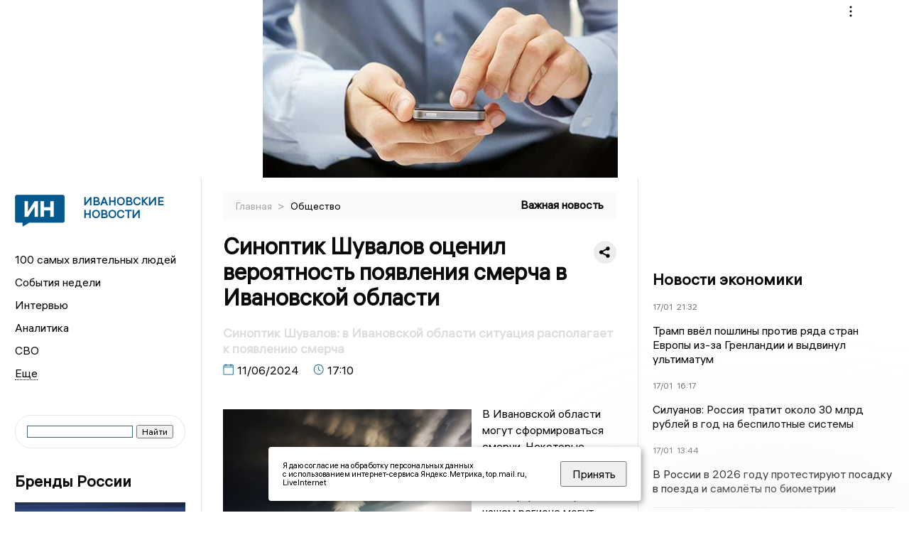

--- FILE ---
content_type: text/html; charset=UTF-8
request_url: https://newsivanovo.ru/fn_1502748.html
body_size: 14624
content:
<!DOCTYPE html>
<html lang="ru">
   <head>
      <meta charset="UTF-8">
      <meta http-equiv="X-UA-Compatible" content="IE=edge">
      <meta name="viewport" content="width=device-width, initial-scale=1.0">
      <meta http-equiv="Cache-Control" content="max-age=604800, public" />
      
    <base href="https://newsivanovo.ru/">
        <title>Синоптик Шувалов оценил вероятность появления смерча в Ивановской области  -  Ивановские новости. Новости Иваново и Ивановской области: Главные события дня</title>
        <meta name="keywords" content="Новости Иванова, Ивановская область новости, События в Иванове, Актуальные новости Иванова, Политические новости Иванова, Спортивные новости Ивановской области, Экономические новости Иванова, Лента новостей Иванова, Главные события в Иванове, Общественные новости Иванова."/>
        <meta name="description" content="Появились сообщения о том, что в Ивановскую область спустя 40 лет возвращается смертоносный смерч. Вероятность его появления в нашем регионе и не только оценил руководитель прогностического центра “Метео” Александр Шувалов."/>
        <meta property="og:image" content="https://newsivanovo.ru/images/logo-sm.png">

        	
	<link rel="alternat" media="only screen and (max-width: 640px)" href="https://m.newsivanovo.ru/fn_1502748.html">

	<meta name="twitter:card" content="summary">
	<meta property="og:type" content="website">
	<link rel="canonical" href="https://newsivanovo.ru/fn_1502748.html">
	<meta property="og:url" content="https://newsivanovo.ru/fn_1502748.html">
	<meta property="og:title" content="Синоптик Шувалов оценил вероятность появления смерча в Ивановской области">
	<meta property="og:description" content="Появились сообщения о том, что в Ивановскую область спустя 40 лет возвращается смертоносный смерч. Вероятность его появления в нашем регионе и не только оценил руководитель прогностического центра “Метео” Александр Шувалов.">
	<meta property="og:image" content="https://region.center/source/Ivanovo/2024/06/11/cvthx.jpg">
	<meta property="yandex_recommendations_image" content="https://region.center/source/Ivanovo/2024/06/11/cvthx.jpg" />	


        <link rel="preconnect" href="https://region.center">
        <link rel="dns-prefetch" href="https://region.center">

 
        <link rel="apple-touch-icon" sizes="57x57" href="favicon/apple-icon-57x57.png">
        <link rel="apple-touch-icon" sizes="60x60" href="favicon/apple-icon-60x60.png">
        <link rel="apple-touch-icon" sizes="72x72" href="favicon/apple-icon-72x72.png">
        <link rel="apple-touch-icon" sizes="76x76" href="favicon/apple-icon-76x76.png">
        <link rel="apple-touch-icon" sizes="114x114" href="favicon/apple-icon-114x114.png">
        <link rel="apple-touch-icon" sizes="120x120" href="favicon/apple-icon-120x120.png">
        <link rel="apple-touch-icon" sizes="144x144" href="favicon/apple-icon-144x144.png">
        <link rel="apple-touch-icon" sizes="152x152" href="favicon/apple-icon-152x152.png">
        <link rel="apple-touch-icon" sizes="180x180" href="favicon/apple-icon-180x180.png">
        <link rel="icon" type="image/png" sizes="192x192"  href="favicon/android-icon-192x192.png">
        <link rel="icon" type="image/png" sizes="32x32" href="favicon/favicon-32x32.png">
        <link rel="icon" type="image/png" sizes="96x96" href="favicon/favicon-96x96.png">
        <link rel="icon" type="image/png" sizes="16x16" href="favicon/favicon-16x16.png">

        <meta name="msapplication-TileImage" content="favicon/ms-icon-144x144.png">

 

<link rel="stylesheet" href="css/style_new.css?_v=20241001100507">

      <link rel="stylesheet" href="css2/style.css?_v=20221216155958">


      <style>
         embed, iframe, object, video {
             max-width: 100%;
         }
         
 
 
       
 .detale-news-block__text a {
         color:#27598b !important;
         font-size:16px !important;


        }
         .detale-news-block__text img {
height:100% !important;
       width:100%;
        }
        



h1 {
  font-size: 2em;
  margin-top: -10px !important;
 
}
h3 {

   color:#dedede;
   margin-bottom: 10px;
  display: block;
  margin-top: -3px !important;
  font-weight: 700;
  font-size: 16px;


}

.detale-news-block-icon__item img {
  vertical-align: top !important;
  margin-right: 5px !important;.
  margin-top: 7px !important;
}



.detale-news-block-icon__item {
  display: flex;
  align-items: center;
  margin-right: 20px;
}

.detale-news-block-icon__item span a {
  font-size: 14px !important;
  line-height: 20px !important;
  color: #797979;
  display: block;
}


h2 {

margin-top:5px !important;
margin-bottom:5px !important;
}
 
blockquote {

  border-left: 3px solid #ccc;
  margin: 1.5em 10px;
  padding: 0.5em 10px;

}
 
  </style>



   <!-- Yandex.RTB -->
   <script>window.yaContextCb=window.yaContextCb||[]</script>
   <script src="https://yandex.ru/ads/system/context.js" async></script>


   </head>

   <body>
   <div align="center">
    <!--AdFox START-->
<!--yandex_info.regnews-->
<!--Площадка: newsivanovo.ru / сквозные / перетяжка-->
<!--Категория: <не задана>-->
<!--Тип баннера: перетяжка-->
<div id="adfox_167836794878913001"></div>
<script>
    window.yaContextCb.push(()=>{
        Ya.adfoxCode.create({
            ownerId: 691714,
            containerId: 'adfox_167836794878913001',
            params: {
                p1: 'cuxke',
                p2: 'hryr'
            }
        })
    })
</script>
         </div>

      <div class="wrapper" id="app" :class="{isMobile, isTablet}">
       </div>
      <div class="content">

        
      <aside class="left-block">
         <div class="left-container sticky_block">
            <a href="." class="logo-block">
                <picture>

                  <img class="logo-block__image" src="https://region.center/data/moduleslogos/5c2e11190008a5a34bb578dc0b204087.png" style="width:70px !important;">
                  
               </picture>
               <div class="logo-block__name">
                  <span>Ивановские новости</span>
               </div>
            </a>
            <div class="menu-list-glavnaya">
               <ul class="menu-list">
               <li class="menu-list__item"><a href="top100.html">100 самых влиятельных людей</a></li>
                              <li class="menu-list__item"><a href="dates.html">События недели</a></li>

                   <li class="menu-list__item"><a href="cat_interview.html">Интервью</a></li><li class="menu-list__item"><a href="cat_analytics.html">Аналитика</a></li><li class="menu-list__item"><a href="cat_svo.html">СВО</a></li><li class="menu-list__item"><a href="cat_afisha.html">Афиша</a></li><li class="menu-list__item"><a href="cat_job.html">Вакансии</a></li><li class="menu-list__item"><a href="cat_society.html">Общество</a></li><li class="menu-list__item"><a href="cat_sport.html">Спорт</a></li><li class="menu-list__item"><a href="cat_ecology.html">Экология</a></li><li class="menu-list__item"><a href="cat_culture.html">Культура</a></li><li class="menu-list__item"><a href="cat_incidients.html">Происшествия</a></li><li class="menu-list__item"><a href="cat_koronavirus.html">Здоровье</a></li><li class="menu-list__item"><a href="cat_business.html">Бизнес</a></li><li class="menu-list__item"><a href="cat_economy.html">Экономика </a></li><li class="menu-list__item"><a href="cat_podcast.html">Подкасты</a></li><li class="menu-list__item"><a href="cat_company.html">Новости компаний</a></li><li class="menu-list__item"><a href="cat_necrolog.html">Память</a></li><li class="menu-list__item"><a href="cat_jkh.html">ЖКХ</a></li><li class="menu-list__item"><a href="cat_investigation.html">Расследования</a></li><li class="menu-list__item"><a href="cat_politics.html">Политика</a></li>                   <li class="menu-list__item menu-list__item-more"></li>
               </ul>
            </div>
            <form class="search">
 

<div class="ya-site-form ya-site-form_inited_no" data-bem="{&quot;action&quot;:&quot;https://newsivanovo.ru/search.html&quot;,&quot;arrow&quot;:false,&quot;bg&quot;:&quot;transparent&quot;,&quot;fontsize&quot;:12,&quot;fg&quot;:&quot;#000000&quot;,&quot;language&quot;:&quot;ru&quot;,&quot;logo&quot;:&quot;rb&quot;,&quot;publicname&quot;:&quot;Поиск по newsivanovo.ru&quot;,&quot;suggest&quot;:true,&quot;target&quot;:&quot;_self&quot;,&quot;tld&quot;:&quot;ru&quot;,&quot;type&quot;:2,&quot;usebigdictionary&quot;:true,&quot;searchid&quot;:2523586,&quot;input_fg&quot;:&quot;#000000&quot;,&quot;input_bg&quot;:&quot;#ffffff&quot;,&quot;input_fontStyle&quot;:&quot;normal&quot;,&quot;input_fontWeight&quot;:&quot;normal&quot;,&quot;input_placeholder&quot;:&quot;&quot;,&quot;input_placeholderColor&quot;:&quot;#000000&quot;,&quot;input_borderColor&quot;:&quot;#3f687b&quot;}"><form action="https://yandex.ru/search/site/" method="get" target="_self" accept-charset="utf-8"><input type="hidden" name="searchid" value="2523586"/><input type="hidden" name="l10n" value="ru"/><input type="hidden" name="reqenc" value=""/><input type="search" name="text" value=""/><input type="submit" value="Найти"/></form></div><style type="text/css">.ya-page_js_yes .ya-site-form_inited_no { display: none; }</style><script type="text/javascript">(function(w,d,c){var s=d.createElement('script'),h=d.getElementsByTagName('script')[0],e=d.documentElement;if((' '+e.className+' ').indexOf(' ya-page_js_yes ')===-1){e.className+=' ya-page_js_yes';}s.type='text/javascript';s.async=true;s.charset='utf-8';s.src=(d.location.protocol==='https:'?'https:':'http:')+'//site.yandex.net/v2.0/js/all.js';h.parentNode.insertBefore(s,h);(w[c]||(w[c]=[])).push(function(){Ya.Site.Form.init()})})(window,document,'yandex_site_callbacks');</script>
 


            </form>
             
             

            <div class="news-aside-block">
               <a target="_blank" href="https://brandrussia.online" class="news-aside-block__title">Бренды России</a>
                
                    <a  target="_blank" href="https://brandrussia.online/fn_1787356.html">
                        <picture>
                            <img class="news-aside-block__image" src="https://region.center/source/Tul%20Brendi/2026_1/1probel1.%5B53%5D.jpg" alt="image">
                        </picture>
                     </a><div class="news-aside-block__item">
                        <span><a target="_blank"  href="https://brandrussia.online/fn_1787356.html">18/01</a></span><span><a target="_blank"  href="https://brandrussia.online/fn_1787356.html">10:00</a></span>
                        <a  target="_blank" href="https://brandrussia.online/fn_1787356.html">
                           <p>Владимир Машков дал старт юбилею Союза театральных деятелей</p>
                        </a>
                     </div>
 
            </div>


            <div class="news-aside-block">


 <!--AdFox START-->
<!--yandex_info.regnews-->
<!--Площадка: newsivanovo.ru / сквозные / левый-->
<!--Категория: <не задана>-->
<!--Тип баннера: 240х400-->
<div id="adfox_167836799424191"></div>
<script>
    window.yaContextCb.push(()=>{
        Ya.adfoxCode.create({
            ownerId: 691714,
            containerId: 'adfox_167836799424191',
            params: {
                p1: 'cuxkh',
                p2: 'hryf'
            }
        })
    })
</script>


            
               <a href="cat_company.html" class="news-aside-block__title">Новости компаний</a>
                
                        <a href="fn_1786055.html?erid=2VSb5xhZ1hK">
                            <picture>
                                <img class="news-aside-block__image" src="https://region.center/source/Ivanovo/2026/01/15/3774_thursday_kv_6x3_srgb_v5.jpg" alt="image">
                            </picture>
                        </a><div class="news-aside-block__item">
                            <span><a href="fn_1786055.html?erid=2VSb5xhZ1hK">16/01</a></span><span><a href="fn_1786055.html?erid=2VSb5xhZ1hK">10:05</a></span>
                            <a href="fn_1786055.html?erid=2VSb5xhZ1hK">
                            <p>Начать с нуля: Билайн сделал бесплатным «Чистый номер» </p>
                            </a>
                        </div>
<div class="news-aside-block__item">
                            <span><a href="fn_1785599.html?erid=2W5zFJhooAp">14/01</a></span><span><a href="fn_1785599.html?erid=2W5zFJhooAp">15:20</a></span>
                            <a href="fn_1785599.html?erid=2W5zFJhooAp">
                            <p>Клиенты Почта Банка могут дистанционно перевести пенсию в ВТБ</p>
                            </a>
                        </div>
<div class="news-aside-block__item">
                            <span><a href="fn_1779701.html?erid=2W5zFGggmgL">30/12</a></span><span><a href="fn_1779701.html?erid=2W5zFGggmgL">14:52</a></span>
                            <a href="fn_1779701.html?erid=2W5zFGggmgL">
                            <p>Банк Уралсиб и агентство Elevate Pro Group объявляют о стратегическом партнёрстве</p>
                            </a>
                        </div>
            </div>


           

            <div class="news-aside-block">
               <a href="cat_business.html" class="news-aside-block__title">Бизнес</a>
                
                    <a href="fn_1778865.html">
                        <picture>
                            <img class="news-aside-block__image" src="https://region.center/source/fotobank/money/5390824418164471460.jpg" alt="image">
                        </picture>
                     </a><div class="news-aside-block__item">
                        <span><a href="fn_1778865.html">30/12</a></span><span><a href="fn_1778865.html">17:00</a></span>
                        <a href="fn_1778865.html">
                           <p>Свежий рейтинг самых прибыльных компаний Ивановской области. Часть четвертая</p>
                        </a>
                     </div>
<div class="news-aside-block__item">
                        <span><a href="fn_1778863.html">30/12</a></span><span><a href="fn_1778863.html">14:00</a></span>
                        <a href="fn_1778863.html">
                           <p>Свежий рейтинг самых прибыльных компаний Ивановской области. Часть третья</p>
                        </a>
                     </div>
<div class="news-aside-block__item">
                        <span><a href="fn_1778843.html">29/12</a></span><span><a href="fn_1778843.html">17:00</a></span>
                        <a href="fn_1778843.html">
                           <p>Свежий рейтинг самых прибыльных компаний Ивановской области. Часть вторая</p>
                        </a>
                     </div>
           
            </div>

     <!--AdFox START-->
<!--yandex_info.regnews-->
<!--Площадка: newsivanovo.ru / сквозные / левый середина промо БЖ-->
<!--Категория: <не задана>-->
<!--Тип баннера: 300*300 левый середина промо БЖ-->
<div id="adfox_17629705418957567"></div>
<script>
    window.yaContextCb.push(()=>{
        Ya.adfoxCode.create({
            ownerId: 691714,
            containerId: 'adfox_17629705418957567',
            params: {
                p1: 'dlaoa',
                p2: 'jmlo'
            }
        })
    })
</script>
            



            
         <div class="helper_for_sticky"></div>
      </aside><main class="content-block" >
	<div class="content-container">
	   <div class="button-top__wrapper">
		  <div class="button-top" style="--top_position:30px;" >
		  </div>
	   </div>
 
	   <div class="bread-crumbs">
		  <ul>
			 <li><a href="">Главная </a> <span> > </span></li>
			 <li><a href="cat_society.html">Общество </a>  </span></li>
 
		  </ul>

		  <div style="font-size:14px;float:right;margin-top:-20px;color:#000;"><b>Важная новость
		  </b>

		  </div>
	   </div>
	   <div class="detale-news-block">
		  <div class="detale-news-block__in">
 			 <div class="detale-news-block__pin">

			  <div style="float:right;">

			  			  
			  
			  <script src="https://yastatic.net/share2/share.js"></script>
			  <div class="ya-share2" data-curtain data-shape="round" data-color-scheme="whiteblack" data-limit="0" data-more-button-type="short" data-services="vkontakte,odnoklassniki,telegram"></div>
			  
			  </div>

			 <h1 style="font-size:32px;line-height:36px !important;">Синоптик Шувалов оценил вероятность появления смерча в Ивановской области</h1>
			 <h2 style="color:#dedede;font-size:18px;line-height:22px !important;margin-bottom:10px !important;margin-top:0px !important;">Синоптик Шувалов: в Ивановской области ситуация располагает к появлению смерча</h2>
			 <div class="detale-news-block-icon">
				   <div class="detale-news-block-icon__item">
					  <picture>
						 <source srcset="img/date.webp" type="image/webp">
						 <img src="img/date.png" alt="icon">
					  </picture>
					  <span>11/06/2024 </span>
				   </div>
				   <div class="detale-news-block-icon__item">
					  <picture>
						 <source srcset="img/time.webp" type="image/webp">
						 <img src="img/time.png" alt="icon">
					  </picture>
					  <span>17:10</span>
				   </div>
				   
				</div>
			 </div>
			 <div class="detale-news-block__image"><div style="float:left;max-width:350px;margin-right:15px;margin-top:25px;">
			  <picture> 
			   <img src="https://region.center/source/Ivanovo/2024/06/11/cvthx.jpg">
			  <meta itemprop="url" content="https://region.center/source/Ivanovo/2024/06/11/cvthx.jpg">
			   </picture>
			   <p class="post-image-label" style="color:#ccc;font-size:15px;margin-top:;">&#169; Freepik Company </p>
			   </div></div>
			 
			 <div class="detale-news-block__text" >


			 <div itemscope itemtype="https://schema.org/Article">
				<link itemprop="mainEntityOfPage" href="https://newsivanovo.ru/fn_1502748.html" />
				<link itemprop="image" href="https://region.center/source/Ivanovo/2024/06/11/cvthx.jpg">
				<meta itemprop="headline name" content="Синоптик Шувалов оценил вероятность появления смерча в Ивановской области">
				<meta itemprop="description" content="Появились сообщения о том, что в Ивановскую область спустя 40 лет возвращается смертоносный смерч. Вероятность его появления в нашем регионе и не только оценил руководитель прогностического центра “Метео” Александр Шувалов.">
				<meta itemprop="datePublished" datetime="2024-06-11 17:10:04" content="2024-06-11 17:10:04">
				<div itemprop="publisher" itemscope itemtype="https://schema.org/Organization">
					<div itemprop="logo" itemscope itemtype="https://schema.org/ImageObject">
						<img itemprop="url image" src="https://region.center/source/Ivanovo/2024/06/11/cvthx.jpg" alt="Freepik Company" title="Freepik Company" style="display:none;"/>
					</div>
					<meta itemprop="name" content="Ивановские новости. Новости Иваново и Ивановской области: Главные события дня">
				</div>
				<span itemprop="articleBody"><p>В Ивановской области могут сформироваться смерчи. Некоторые специалисты предполагают, что атмосферные вихри в нашем регионе могут возникнуть с 70-процентной вероятностью. Старожилы помнят, как 9 июня 1984 года над Ивановской областью пронесся разрушительный торнадо, который по официальным данным унес 69 человеческих жизней. За комментарием корреспондент СИ &ldquo;Ивановские новости&rdquo; обратился к руководителю прогностического центра &ldquo;Метео&rdquo; <strong>Александру Шувалову.</strong></p>
<blockquote>
<p><em>-На самом деле, по-моему, &ldquo;Метеовести&rdquo;, то есть &ldquo;Фобос&rdquo;, дал карту, где указывает 50-процентную и даже 70-процентную вероятность смерча, - рассказал эксперт. - Причем вероятность того, что он возникнет именно в Ивановской области, составляет 70%. Эта карта, конечно, схематичная, но, видимо, разговоры отсюда и начались. Когда я беседовал с некоторыми товарищами, говорил: не только для Ивановской области вероятность смерча существует, и она составляет где-то 20-30%. То есть был не уверен, что сильный вихрь возникнет. Хотя ситуация именно такая, которая предполагает - здесь и большой температурный контраст, здесь верхняя граница облачных кластеров, и суперячейки, и сдвиги ветра в зоне фронта.&nbsp;</em></p>
</blockquote>
<p>Специалист отметил, что ансамбль всех составляющих близок к тому, что бывает во время формирования смерчей.&nbsp;</p>
<blockquote>
<p><em>-20-30% - это то, что я прогнозирую и это не только Ивановская область. На самом деле 9 июня 1984 года был очень сильный смерч. Они обычно ходят семействами, это не один смерч. Тогда их насчитали от 9 до 13, они прошли довольно большой путь, затрагивая Московскую, Тверскую, Ивановскую, Владимирскую области, частично Костромскую.</em></p>
</blockquote>
<p>По словам Шувалова, в 1984 году был довольно впечатляющий смерч с неприятными последствиями. Однако сейчас ситуация отнюдь не такая.&nbsp;</p>
<blockquote>
<p><em>-Исключать я бы не стал, придерживаюсь сдержанной позиции по поводу высокой вероятности смерча именно в Ивановской области. Скорее, это восток Московской, Владимирская, Ивановская, может быть, частично Рязанская и Тульская области. Здесь вероятность этого метеособытия есть, заключил синоптик.</em></p>
</blockquote>
<p>Между прочим, синоптики еще на сутки продлили штормовое предупреждение по грозе и другим явлениям природы.</p>
<blockquote>
<p><em>"Внимание! От 18 час. 00 мин. 11.06.24 г. до 18 час. 00 мин. 12.06.24 г.: На территории Ивановской области ожидается: Местами гроза. Днем в отдельных районах град. При грозе местами порывы 13-18 м/с", - говорится в тексте сообщения.</em></p>
</blockquote></span>

				<div itemprop="author" itemscope itemtype="https://schema.org/Person" class="detale-news-block-icon__item">  <picture style="margin-right:10px;">Автор: </picture><a itemprop="url" href="auth_118.html"><span itemprop="name"><u>Илья Вагин</u></span></a></div> 
			</div><div style="clear:both;"></div>
				 </div>
			 
			 
	
 
		  </div>
	   </div>
	   



	   <div class="advertisement-block">
		  <div class="advertisement-block__in"><span style="font-size:20px;">Подписывайтесь, чтобы первыми узнавать о важном: </span>
			 <div class="advertisement-buttons">
			 <a target="_blank"  href="https://vk.com/newsivanovoru" class="button-vk"  style="padding: 12px 24px 12px 24px!important;margin:5px;background:#0077ff; ">
				<img style="margin-right: 0px;width:26px;" src="https://region.center/data/modulesreadmore/885c5e012760aab204520ae715e9d651.svg" alt="VK общий + комментировать">
				</a><a target="_blank"  href="https://max.ru/newsivanovoru" class="button-vk"  style="padding: 12px 24px 12px 24px!important;margin:5px;background:#933cd9; ">
				<img style="margin-right: 0px;width:26px;" src="https://region.center/data/modulesreadmore/7635d7831f3965555c0ff448dd31d712.svg" alt="МАХ общий">
				</a></div></div>
	   </div>


	   <!-- Yandex Native Ads C-A-1745554-8 -->
<div id="yandex_rtb_C-A-1745554-8"></div>
<script>window.yaContextCb.push(()=>{
  Ya.Context.AdvManager.renderWidget({
    renderTo: 'yandex_rtb_C-A-1745554-8',
    blockId: 'C-A-1745554-8'
  })
})</script>


	   <div class="other-news-block">
		  <div class="other-news-block__in">
			 <span style="font-size:22px;font-weight:bold;">Другие новости Общество</span>
			 <div class="other-news-blocks"><article class="other-news-blocks__item">
				 
				   <a href="fn_1787372.html" class="other-news-blocks__text">
					  <span style="    font-weight: 700;
    font-size: 15px;
    line-height: 19px;
    color: #fff;
    position: absolute;
    left: 13px;
    bottom: 11px;
    margin-bottom: 0;
    z-index: 3;">Самое страшное, что прогноз погоды самый правдивый из всех прогнозов, которые делают люди. Представляем прогноз на 18 января в Иванове</span>
				   </a>
				   <a href="fn_1787372.html" class="other-news-blocks__image">
					  <picture>
 						 <img src="https://region.center/data/Pogoda-pictures/Winter/8.jpg" style="min-height:170px;max-height:170px;">
					  </picture>
				   </a>
				</article><article class="other-news-blocks__item">
				 
				   <a href="fn_1787033.html" class="other-news-blocks__text">
					  <span style="    font-weight: 700;
    font-size: 15px;
    line-height: 19px;
    color: #fff;
    position: absolute;
    left: 13px;
    bottom: 11px;
    margin-bottom: 0;
    z-index: 3;">Что происходило в этот день в Ивановской области?</span>
				   </a>
				   <a href="fn_1787033.html" class="other-news-blocks__image">
					  <picture>
 						 <img src="https://region.center/source/Ivanovo/2025/bdf.jpg" style="min-height:170px;max-height:170px;">
					  </picture>
				   </a>
				</article><article class="other-news-blocks__item">
				 
				   <a href="fn_1787251.html" class="other-news-blocks__text">
					  <span style="    font-weight: 700;
    font-size: 15px;
    line-height: 19px;
    color: #fff;
    position: absolute;
    left: 13px;
    bottom: 11px;
    margin-bottom: 0;
    z-index: 3;">Главные новости России и мира 17 января</span>
				   </a>
				   <a href="fn_1787251.html" class="other-news-blocks__image">
					  <picture>
 						 <img src="https://region.center/source/Ivanovo/2024/b44318b6-8e29-4ca7-b7d7-36e865bc5c76.jpg" style="min-height:170px;max-height:170px;">
					  </picture>
				   </a>
				</article><article class="other-news-blocks__item">
				 
				   <a href="fn_1787232.html" class="other-news-blocks__text">
					  <span style="    font-weight: 700;
    font-size: 15px;
    line-height: 19px;
    color: #fff;
    position: absolute;
    left: 13px;
    bottom: 11px;
    margin-bottom: 0;
    z-index: 3;">В 37-м регионе закончилось строительства 75 базовых станций мобильной связи</span>
				   </a>
				   <a href="fn_1787232.html" class="other-news-blocks__image">
					  <picture>
 						 <img src="https://region.center/source/Ivanovo/2026/01/17/photo_2026-01-17_15-46-11.jpg" style="min-height:170px;max-height:170px;">
					  </picture>
				   </a>
				</article></div>
		  </div>
	   </div>
	   <div class="main-news-block">
		  <div class="main-news-block__in">
			 <span style="font-size:22px;font-weight:bold;">Главные новости</span> <div class="big-news-list-with-image" >
					   <a href="fn_1786696.html"><span> 16/01/2026 14:00</span></a>
						<a href="fn_1786696.html">
						  <span style="font-size:18px;font-weight:bold;color:#000000;display:block;margin-bottom:10px;">Стало известно, где организованы купели на Крещение в Ивановской области</span>
					   </a>
					</div><div class="big-news-list-with-image" >
					   <a href="fn_1786225.html"><span> 15/01/2026 17:31</span></a>
						<a href="fn_1786225.html">
						  <span style="font-size:18px;font-weight:bold;color:#000000;display:block;margin-bottom:10px;">Экс-чиновника дорожного департамента в Иванове отправят под суд за 6,8 млн рублей взяток</span>
					   </a>
					</div><div class="big-news-list-with-image" >
					   <a href="fn_1785613.html"><span> 14/01/2026 20:18</span></a>
						<a href="fn_1785613.html">
						  <span style="font-size:18px;font-weight:bold;color:#000000;display:block;margin-bottom:10px;">Выпущен приказ об утверждении границ и предмета охраны исторического поселения город Шуя</span>
					   </a>
					</div><div class="big-news-list-with-image" >
					   <a href="fn_1785548.html"><span> 14/01/2026 17:02</span></a>
						<a href="fn_1785548.html">
						  <span style="font-size:18px;font-weight:bold;color:#000000;display:block;margin-bottom:10px;">В Ивановской области расследуют отравления угарным газом</span>
					   </a>
					</div><div class="big-news-list-with-image" >
					   <a href="fn_1785488.html"><span> 14/01/2026 16:58</span></a>
						<a href="fn_1785488.html">
						  <span style="font-size:18px;font-weight:bold;color:#000000;display:block;margin-bottom:10px;">Экс-зампреду правительства Ивановской области Евгению Нестерову избрали меру пресечения</span>
					   </a>
					</div></div>
	   </div><div id="unit_98145"><a href="https://smi2.ru/" >Новости СМИ2</a></div>
<script type="text/javascript" charset="utf-8">
  (function() {
    var sc = document.createElement('script'); sc.type = 'text/javascript'; sc.async = true;
    sc.src = '//smi2.ru/data/js/98145.js'; sc.charset = 'utf-8';
    var s = document.getElementsByTagName('script')[0]; s.parentNode.insertBefore(sc, s);
  }());
</script></div>
 </main><aside class="right-block">
         <div class="right-container sticky_block">
            <div class="social-network-block">
                <a target="_blank" href="https://vk.com/newsivanovoru"><img src="img/vk.svg" alt="icon"></a>
               <a target="_blank" href="https://ok.ru/newsivanovo"><img src="img/ok.svg" alt="icon"></a>
               <a target="_blank" href="https://t.me/newsivanovo"><img src="img/tg.svg" alt="icon"></a>

               <a target="_blank" href="https://dzen.ru/newsivanovoru"><img src="img/dzen.svg" alt="icon"></a>

               <a target="_blank" href="https://max.ru/newsivanovoru"><img src="img/max.svg" alt="icon"></a>
            </div>
<br>
            <!--AdFox START-->
<!--yandex_info.regnews-->
<!--Площадка: newsivanovo.ru / сквозные / правый-->
<!--Категория: <не задана>-->
<!--Тип баннера: 240х400-->
<div id="adfox_167836798371579490"></div>
<script>
    window.yaContextCb.push(()=>{
        Ya.adfoxCode.create({
            ownerId: 691714,
            containerId: 'adfox_167836798371579490',
            params: {
                p1: 'cuxkg',
                p2: 'hryf'
            }
        })
    })
</script>
            <br>
           <div class="top-five-block">
            
               <a href="#" class="right-column-title">Новости экономики</a><div class="top-five-block__item">
                    <span><a target="_blank"  href="https://center.business-magazine.online/fn_1787340.html">17/01</a></span><span><a target="_blank"  href="https://center.business-magazine.online/fn_1787340.html">21:32</a></span>
                    <a target="_blank"  href="https://center.business-magazine.online/fn_1787340.html">
                    <p>Трамп ввёл пошлины против ряда стран Европы из-за Гренландии и выдвинул ультиматум</p>
                    </a>
                </div><div class="top-five-block__item">
                    <span><a target="_blank"  href="https://center.business-magazine.online/fn_1787330.html">17/01</a></span><span><a target="_blank"  href="https://center.business-magazine.online/fn_1787330.html">16:17</a></span>
                    <a target="_blank"  href="https://center.business-magazine.online/fn_1787330.html">
                    <p>Силуанов: Россия тратит около 30 млрд рублей в год на беспилотные системы</p>
                    </a>
                </div><div class="top-five-block__item">
                    <span><a target="_blank"  href="https://center.business-magazine.online/fn_1787205.html">17/01</a></span><span><a target="_blank"  href="https://center.business-magazine.online/fn_1787205.html">13:44</a></span>
                    <a target="_blank"  href="https://center.business-magazine.online/fn_1787205.html">
                    <p>В России в 2026 году протестируют посадку в поезда и самолёты по биометрии</p>
                    </a>
                </div> 
            </div>

            
            
            <div class="calendar-block">
               <div class="calendar"></div>


               <div class="calendar-events">

                <div class="calendar-events-item"><b><a class="left-column-title" style="color:#05598F;" href="dates.html">Родились</a>:</b></div><div class="calendar-events-item">
                    <picture>
                       <source srcset="img/calendar.webp" type="image/webp">
                       <img src="img/calendar.png" alt="icon">
                    </picture>
                    <span>Мазалов Сергей Владимирович</span>
                       <p>
                           <p>Генеральный директор ООО &laquo;Газпром межрегионгаз Иваново&raquo;.</p>
                       </p>                  
                 </div>
  <div class="calendar-events-item"><a class="left-column-title" style="color:#05598F;" href="dates.html">События недели</a></div>

               </div>
             </div>
            <div class="top-five-block">
            <a href="#" class="right-column-title">Топ 3</a>
               <div class="top-five-block__item">
                    <span><a href="fn_1786417.html">16/01</a></span><span><a href="fn_1786417.html">09:00</a></span>
                    <a href="fn_1786417.html">
                    <p>Ивановская городская дума планирует заплатить почти 4 млн рублей за пиар на телевидении</p>
                    </a>
                </div><div class="top-five-block__item">
                    <span><a href="fn_1785581.html">14/01</a></span><span><a href="fn_1785581.html">18:20</a></span>
                    <a href="fn_1785581.html">
                    <p>В Ивановской области простились с четырьмя военнослужащими, погибшими в ходе спецоперации</p>
                    </a>
                </div><div class="top-five-block__item">
                    <span><a href="fn_1785575.html">14/01</a></span><span><a href="fn_1785575.html">18:07</a></span>
                    <a href="fn_1785575.html">
                    <p>ЛДПР выдвинула на пост мэра Иванова Алексея Бегунова</p>
                    </a>
                </div> 
            </div>

            <div class="top-five-block analitics">
               <a href="cat_analytics.html" class="right-column-title">Аналитика</a>
                
                    <a href="fn_1786095.html">
                        <picture>
                            <img class="news-aside-block__image" src="https://region.center/source/Ivanovo/ftobank/transport/photo_2025-12-26_10-27-43.jpg" alt="image">
                        </picture>
                     </a><div class="news-aside-block__item">
                        <span><a href="fn_1786095.html">15/01</a></span><span><a href="fn_1786095.html">16:30</a></span>
                        <a href="fn_1786095.html">
                           <p>Ивановская область попала в тройку лидеров по стоимости проезда в ЦФО</p>
                        </a>
                     </div>
<div class="news-aside-block__item">
                        <span><a href="fn_1783181.html">10/01</a></span><span><a href="fn_1783181.html">11:00</a></span>
                        <a href="fn_1783181.html">
                           <p>Когда вы умрете? Ивановостат спрогнозировал ожидаемую продолжительность жизни для жителей региона</p>
                        </a>
                     </div>
<div class="news-aside-block__item">
                        <span><a href="fn_1763715.html">03/12</a></span><span><a href="fn_1763715.html">11:01</a></span>
                        <a href="fn_1763715.html">
                           <p>Политолог Наталия Заболотских: Ротация в Ивановской области произошла из-за ареста близкого к губернатору Арсеньева</p>
                        </a>
                     </div>
        
            </div>


             <div class="top-five-block rassledovaniya">
               <a href="top100.html" class="right-column-title">100 самых влиятельных людей </a>
                   <a style="font-size:28px !important;margin:4px;" href="topin_575.html">Воскресенский Станислав Сергеевич </a>
    <a style="font-size:26px !important;margin:4px;" href="topin_541.html">Низов Сергей Валерьевич </a>
    <a style="font-size:24px !important;margin:4px;" href="topin_572.html">Жугин Андрей Владимирович </a>
    <a style="font-size:22px !important;margin:4px;" href="topin_513.html">Шаботинский Александр Леонидович </a>
    <a style="font-size:20px !important;margin:4px;" href="topin_1155.html">Марин Владимир Анатольевич </a>
    <a style="font-size:18px !important;margin:4px;" href="topin_561.html">Васильев Валерий Николаевич </a>
    <a style="font-size:16px !important;margin:4px;" href="topin_1591.html">Сергеев Николай Николаевич </a>
    <a style="font-size:14px !important;margin:4px;" href="topin_538.html">Кузьмичев Александр Станиславович </a>
    <a style="font-size:12px !important;margin:4px;" href="topin_481.html">Волков Валерий Вячеславович </a>
    <a style="font-size:10px !important;margin:4px;" href="topin_540.html">Фероян Телман Амоевич </a>
 
            </div>

            <div class="top-five-block rassledovaniya">
               <a href="cat_investigation.html" class="right-column-title">Расследования</a>
                
                    <a href="fn_1781129.html">
                        <picture>
                            <img class="news-aside-block__image" src="https://region.center/source/Ivanovo/2026/03/2026-01-04probel01-12-58.jpg" alt="image">
                        </picture>
                     </a><div class="news-aside-block__item">
                        <span><a href="fn_1781129.html">04/01</a></span><span><a href="fn_1781129.html">15:50</a></span>
                        <a href="fn_1781129.html">
                           <p>Власти Ивановской области из бюджета региона заплатили московскому политтехнологу Ивану Яковлеву 250 тысяч. За что?</p>
                        </a>
                     </div>
 
            </div>

            <div class="top-five-block">
               <a href="cat_interview.html" class="right-column-title">Интервью</a>
               <div class="top-five-block__item">
                    <span><a href="fn_1783594.html">11/01</a></span><span><a href="fn_1783594.html">13:00</a></span>
                    <a href="fn_1783594.html">
                    <p>Общественник Владимир Батурин об итогах-2025: «Мы до сих пор не услышали, в чём провинились перед интернетом»</p>
                    </a>
                </div><div class="top-five-block__item">
                    <span><a href="fn_1779993.html">08/01</a></span><span><a href="fn_1779993.html">13:00</a></span>
                    <a href="fn_1779993.html">
                    <p>«Работа шла круглосуточно, с акцентом на адресную помощь». Ивановский омбудсмен Светлана Шмелева подвела итоги 2025 года</p>
                    </a>
                </div><div class="top-five-block__item">
                    <span><a href="fn_1779990.html">07/01</a></span><span><a href="fn_1779990.html">13:00</a></span>
                    <a href="fn_1779990.html">
                    <p>Политолог Дмитрий Нечаев: Воскресенский по итогам 2025 года претендует на звание худшего губернатора ЦФО</p>
                    </a>
                </div>            </div>

            

            <div class="helper_for_sticky"></div>
      </aside>
      </div>
      <footer>
         <div class="footer-container">
            <div class="footer">
               <div class="footer-logo-flex">
                  <a href="" class="footer-logo-flex__logo">
                     <picture>
                         <img class="footer-logo-flex__image" src="img/icon2.png"  style="width:70px !important;">
                     </picture>
                     <div class="footer-logo-flex__name">
                        <span>Ивановские новости</span>
                     </div>
                  </a>
                  <div class="footer-logo-flex__menu">
                     <ul class="footer-logo-flex__menu-list">
    <li><a target="_blank"  href="page_48.html">Этическая политика изданий</a></li>
       <li class="menu-list__item"><a href="job.html">Вакансии</a></li>
    <li><a target="_blank"  href="page_49.html">Редакция</a></li>
    <li><a target="_blank"  href="page_50.html">Реклама</a></li>
    <li><a target="_blank"  href="https://mazov.ru/regionnews">О холдинге</a></li>
                            <li><a target="_blank"  href="page_102.html">Дежурный по новостям</a></li>

 </ul>
                  </div>
                  <div class="footer-logo-flex__years">
                     <span class="footer-year">16+</span>
                     <span class="coopy-mobile">2020 © NEWSIVANOVO.RU | <br> СИ «Ивановские новости»</span>
                  </div>
               </div>
               <div class="footer-info-flex">
                  <div class="footer-info-flex__left">
                     <p>2020 © NEWSIVANOVO.RU | СИ «Ивановские новости»</p>
                                                                <p>Написать директору в телеграм <a target="_blank"  style="color:white;" href="https://t.me/mazov">@mazov</a> </p>

                     <div class="footer-info-flex__item">
                         
                     </div>
                  </div>
                  <style>
                     .footer-info-flex__right a {
                        color:#ffffff !important;

                     }
                  </style>
                  <div class="footer-info-flex__right">
                    <p>Учредитель (соучредители): Общество с ограниченной ответственностью &laquo;РЕГИОНАЛЬНЫЕ НОВОСТИ&raquo; (ОГРН 1107154017354)</p>
<p>И.о. главного редактора: Александров В. А.</p>
<p>Телефон редакции: 8 (4932) 34-60-32</p>
<p>Электронная почта редакции: <a href="mailto:info@newsivanovo.ru,">info@newsivanovo.ru,</a>&nbsp;&nbsp;<a href="mailto:reklama@newsivanovo.ru">reklama@newsivanovo.ru</a></p>
<p>Регистрационный номер: серия ЭЛ № ФС 77 - 77739 от 31 января 2020 г. согласно выписке из реестра зарегистрированных средств массовой информации выдана Федеральной службой по надзору в сфере связи, информационных технологий и массовых коммуникаций</p>                  </div>
               </div>
               <div class="footer-bottom-block">
                  <div class="footer-bottom-block__left">
                      <p>При использовании любого материала с данного сайта гипер-ссылка на Сетевое издание «Ивановские новости» обязательна.</p>
                         <p>Сообщения на сером фоне размещены на правах рекламы</p>
                  </div>
                  <div class="footer-bottom-block__right">
                     <div class="footer-links">
                          <!--LiveInternet counter--><a href="https://www.liveinternet.ru/click"
target="_blank"><img id="licnt290E" width="88" height="31" style="border:0" 
title="LiveInternet: показано число просмотров за 24 часа, посетителей за 24 часа и за сегодня"
src="[data-uri]"
alt=""/></a><script>(function(d,s){d.getElementById("licnt290E").src=
"https://counter.yadro.ru/hit?t11.6;r"+escape(d.referrer)+
((typeof(s)=="undefined")?"":";s"+s.width+"*"+s.height+"*"+
(s.colorDepth?s.colorDepth:s.pixelDepth))+";u"+escape(d.URL)+
";h"+escape(d.title.substring(0,150))+";"+Math.random()})
(document,screen)</script><!--/LiveInternet-->

<!-- Yandex.Metrika informer -->
<a href="https://metrika.yandex.ru/stat/?id=57069034&from=informer" target="_blank" rel="nofollow">
    <img src="https://informer.yandex.ru/informer/57069034/3_1_FFFFFFFF_FFFFFFFF_0_pageviews"
         style="width:88px; height:31px; border:0;"
         alt="Яндекс.Метрика"
         title="Яндекс.Метрика: данные за сегодня (просмотры, визиты и уникальные посетители)"
        class="ym-advanced-informer" data-cid="57069034" data-lang="ru"/>
</a>
<!-- /Yandex.Metrika informer -->

<!-- Yandex.Metrika counter -->
<script type="text/javascript">
    (function(m,e,t,r,i,k,a){
        m[i]=m[i]||function(){(m[i].a=m[i].a||[]).push(arguments)};
        m[i].l=1*new Date();
        for (var j = 0; j < document.scripts.length; j++) {if (document.scripts[j].src === r) { return; }}
        k=e.createElement(t),a=e.getElementsByTagName(t)[0],k.async=1,k.src=r,a.parentNode.insertBefore(k,a)
    })(window, document,'script','https://mc.yandex.ru/metrika/tag.js?id=57069034', 'ym');

    ym(57069034, 'init', {ssr:true, webvisor:true, clickmap:true, accurateTrackBounce:true, trackLinks:true});
</script>
<noscript><div><img src="https://mc.yandex.ru/watch/57069034" style="position:absolute; left:-9999px;" alt="" /></div></noscript>
<!-- /Yandex.Metrika counter --><!--LiveInternet counter--><a href="https://www.liveinternet.ru/click;regnews"
target="_blank"><img id="licnt5DAA" width="88" height="31" style="border:0" 
title="LiveInternet: показано число просмотров за 24 часа, посетителей за 24 часа и за сегодня"
src="[data-uri]"
alt=""/></a><script>(function(d,s){d.getElementById("licnt5DAA").src=
"https://counter.yadro.ru/hit;regnews?t11.2;r"+escape(d.referrer)+
((typeof(s)=="undefined")?"":";s"+s.width+"*"+s.height+"*"+
(s.colorDepth?s.colorDepth:s.pixelDepth))+";u"+escape(d.URL)+
";h"+escape(d.title.substring(0,150))+";"+Math.random()})
(document,screen)</script><!--/LiveInternet-->
<!-- Top.Mail.Ru counter -->
<script type="text/javascript">
var _tmr = window._tmr || (window._tmr = []);
_tmr.push({id: "3216184", type: "pageView", start: (new Date()).getTime()});
(function (d, w, id) {
  if (d.getElementById(id)) return;
  var ts = d.createElement("script"); ts.type = "text/javascript"; ts.async = true; ts.id = id;
  ts.src = "https://top-fwz1.mail.ru/js/code.js";
  var f = function () {var s = d.getElementsByTagName("script")[0]; s.parentNode.insertBefore(ts, s);};
  if (w.opera == "[object Opera]") { d.addEventListener("DOMContentLoaded", f, false); } else { f(); }
})(document, window, "tmr-code");
</script>
<noscript><div><img src="https://top-fwz1.mail.ru/counter?id=3216184;js=na" style="position:absolute;left:-9999px;" alt="Top.Mail.Ru" /></div></noscript>
<!-- /Top.Mail.Ru counter -->
                     </div>
                  </div>
               </div>
            </div>
         </div>
      </footer>
    <script src="js2/app.min.js?_v=20230206170908"></script>
         
               <script src="https://region.center/jquery.js"></script>
         <script>
    $(document).ready(function(){
         
           $('#show_more').click(function(){
           var btn_more = $(this);
           var count_show = parseInt($(this).attr('count_show'));
           var cats = parseInt($(this).attr('cats'));
           btn_more.val('Подождите...');
    
           $.ajax({
                       url: "loadnews.php", 
                       type: "post", 
                       dataType: "json", 
                       data: {
                           "count_show":   count_show,
                            "cats":   cats
                       },
                        success: function(data){
               if(data.result == "success"){
                   $('#newscontent').append(data.html);
                       btn_more.val('Показать еще новости');
                       btn_more.attr('count_show', (count_show+1));
               }else{
                   btn_more.val('Больше нечего показывать');
               }
                       }
                   });
               }); 
               
               
               
               $('#show_morecats').click(function(){
                  
           var btn_more = $(this);
           var count_show = parseInt($(this).attr('count_show'));
           var showcats = parseInt($(this).attr('showcats'));
           btn_more.val('Подождите...');
            $.ajax({
                       url: "loadcats.php", 
                       type: "post", 
                       dataType: "json", 
                       data: {
                           "count_show":   count_show,
                            "showcats":   showcats
                       },
                        success: function(data){
               if(data.result == "success"){
                   $('#newscontentcat').append(data.html);
                       btn_more.val('Показать еще новости');
                       btn_more.attr('count_show', (count_show+50));
               }else{
                   btn_more.val('Больше нечего показывать');
               }
                       }
                   });
               });
               
               
               
               
                });
               </script>




               <div id="cookie_note">
   <p>Я даю согласие на обработку персональных данных <br> с использованием интернет-сервиса Яндекс.Метрика, top.mail.ru, LiveInternet</p>

   <button class="button cookie_accept btn btn-primary btn-sm">Принять</button>
</div>
<style>
#cookie_note{
   display: none;
   position: fixed;
   bottom: 15px;
   left: 50%;
   max-width: 90%;
   transform: translateX(-50%);
   padding: 20px;
   background-color: white;
   border-radius: 4px;
   box-shadow: 2px 3px 10px rgba(0, 0, 0, 0.4);
}

#cookie_note p{
   margin: 0;
   font-size: 0.7rem;
   text-align: left;
   color: black;
}

.cookie_accept{
   width:20%;
}
@media (min-width: 576px){
   #cookie_note.show{
       display: flex;
   }
}

@media (max-width: 575px){
   #cookie_note.show{
       display: block;
       text-align: left;
   }
}
</style>


<script>
   function setCookie(name, value, days) {
       let expires = "";
       if (days) {
           let date = new Date();
           date.setTime(date.getTime() + (days * 24 * 60 * 60 * 1000));
           expires = "; expires=" + date.toUTCString();
       }
       document.cookie = name + "=" + (value || "") + expires + "; path=/";
   }

   function getCookie(name) {
       let matches = document.cookie.match(new RegExp("(?:^|; )" + name.replace(/([\.$?*|{}\(\)\[\]\\\/\+^])/g, '\\$1') + "=([^;]*)"));
       return matches ? decodeURIComponent(matches[1]) : undefined;
   }


   function checkCookies() {
       let cookieNote = document.getElementById('cookie_note');
       let cookieBtnAccept = cookieNote.querySelector('.cookie_accept');

       // Если куки cookies_policy нет или она просрочена, то показываем уведомление
       if (!getCookie('cookies_policy')) {
           cookieNote.classList.add('show');
       }

       // При клике на кнопку устанавливаем куку cookies_policy на один год
       cookieBtnAccept.addEventListener('click', function () {
           setCookie('cookies_policy', 'true', 365);
           cookieNote.classList.remove('show');
       });
   }

   checkCookies();
   
</script>

 
 <script type='text/javascript' src='https://region.center/unitegallery/js/ug-common-libraries.js'></script>	
		<script type='text/javascript' src='https://region.center/unitegallery/js/ug-functions.js'></script>
		<script type='text/javascript' src='https://region.center/unitegallery/js/ug-thumbsgeneral.js'></script>
		<script type='text/javascript' src='https://region.center/unitegallery/js/ug-thumbsstrip.js'></script>
		<script type='text/javascript' src='https://region.center/unitegallery/js/ug-touchthumbs.js'></script>
		<script type='text/javascript' src='https://region.center/unitegallery/js/ug-panelsbase.js'></script>
		<script type='text/javascript' src='https://region.center/unitegallery/js/ug-strippanel.js'></script>
		<script type='text/javascript' src='https://region.center/unitegallery/js/ug-gridpanel.js'></script>
		<script type='text/javascript' src='https://region.center/unitegallery/js/ug-thumbsgrid.js'></script>
		<script type='text/javascript' src='https://region.center/unitegallery/js/ug-tiles.js'></script>
		<script type='text/javascript' src='https://region.center/unitegallery/js/ug-tiledesign.js'></script>
		<script type='text/javascript' src='https://region.center/unitegallery/js/ug-avia.js'></script>
		<script type='text/javascript' src='https://region.center/unitegallery/js/ug-slider.js'></script>
		<script type='text/javascript' src='https://region.center/unitegallery/js/ug-sliderassets.js'></script>
		<script type='text/javascript' src='https://region.center/unitegallery/js/ug-touchslider.js'></script>
		<script type='text/javascript' src='https://region.center/unitegallery/js/ug-zoomslider.js'></script>	
		<script type='text/javascript' src='https://region.center/unitegallery/js/ug-video.js'></script>
		<script type='text/javascript' src='https://region.center/unitegallery/js/ug-gallery.js'></script>
		<script type='text/javascript' src='https://region.center/unitegallery/js/ug-lightbox.js'></script>
		<script type='text/javascript' src='https://region.center/unitegallery/js/ug-carousel.js'></script>
		<script type='text/javascript' src='https://region.center/unitegallery/js/ug-api.js'></script>
	
		<script type='text/javascript' src='https://region.center/unitegallery/themes/default/ug-theme-default.js'></script>
		<link rel='stylesheet' href='https://region.center/unitegallery/themes/default/ug-theme-default.css' type='text/css' />
		<link rel='stylesheet' href='https://region.center/unitegallery/css/unite-gallery.css' type='text/css' />  

        <script type="text/javascript">
			 jQuery(document).ready(function(){
				jQuery("#gallery3").unitegallery();
			  });                              
		</script>



   </body>
</html>

--- FILE ---
content_type: application/javascript
request_url: https://smi2.ru/counter/settings?payload=CKDzAhj85ICAvTM6JDBlMzljYjk4LTk5Y2MtNGI0My1hYTVhLTM3MTlhNjE0YWNmZQ&cb=_callbacks____0mkjeyfw7
body_size: 1513
content:
_callbacks____0mkjeyfw7("[base64]");